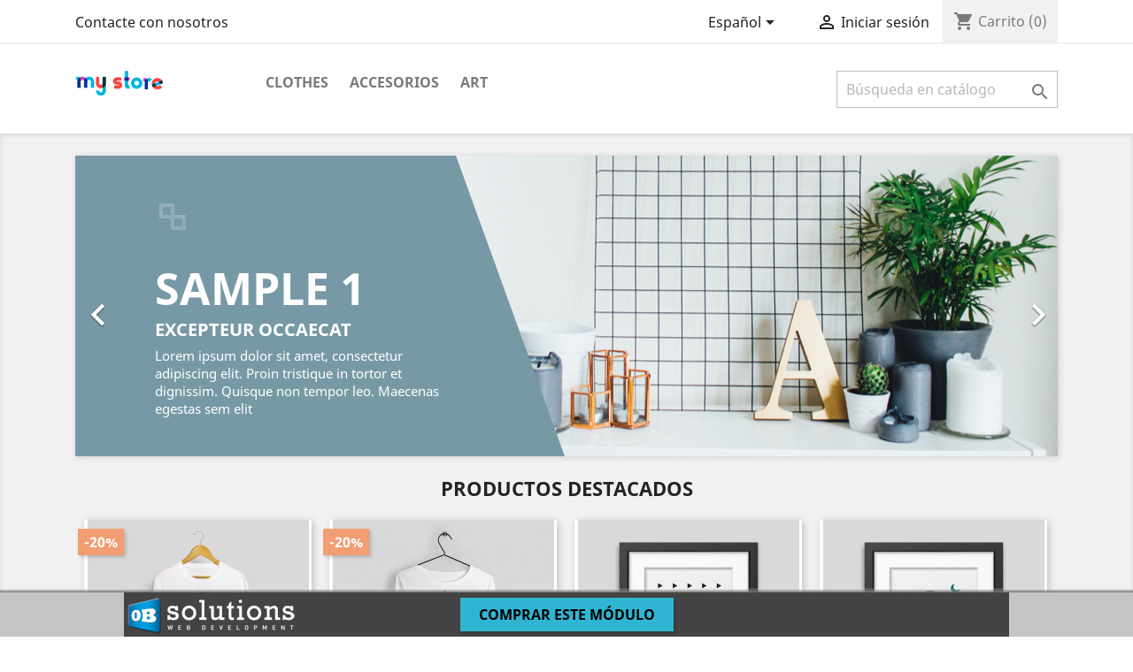

--- FILE ---
content_type: text/html; charset=utf-8
request_url: https://demo.obsolutions.es/prestashop/rich-snippets-breadcrumb-demo/es/?controllerUri=index
body_size: 9295
content:
<!doctype html>
<html lang="es">

  <head>
    
      
  <meta charset="utf-8">


  <meta http-equiv="x-ua-compatible" content="ie=edge">



  <title>Module Demos</title>
  <meta name="description" content="Tienda creada con PrestaShop">
  <meta name="keywords" content="">
    


  <meta name="viewport" content="width=device-width, initial-scale=1">



  <link rel="icon" type="image/vnd.microsoft.icon" href="/prestashop/rich-snippets-breadcrumb-demo/img/favicon.ico?1324977642">
  <link rel="shortcut icon" type="image/x-icon" href="/prestashop/rich-snippets-breadcrumb-demo/img/favicon.ico?1324977642">



    <link rel="stylesheet" href="https://demo.obsolutions.es/prestashop/rich-snippets-breadcrumb-demo/themes/classic/assets/css/theme.css" type="text/css" media="all">
  <link rel="stylesheet" href="https://demo.obsolutions.es/prestashop/rich-snippets-breadcrumb-demo/modules/obsdemolinks/views/css/default.css" type="text/css" media="all">
  <link rel="stylesheet" href="https://demo.obsolutions.es/prestashop/rich-snippets-breadcrumb-demo/js/jquery/ui/themes/base/minified/jquery-ui.min.css" type="text/css" media="all">
  <link rel="stylesheet" href="https://demo.obsolutions.es/prestashop/rich-snippets-breadcrumb-demo/js/jquery/ui/themes/base/minified/jquery.ui.theme.min.css" type="text/css" media="all">
  <link rel="stylesheet" href="https://demo.obsolutions.es/prestashop/rich-snippets-breadcrumb-demo/modules/ps_imageslider/css/homeslider.css" type="text/css" media="all">
  <link rel="stylesheet" href="https://demo.obsolutions.es/prestashop/rich-snippets-breadcrumb-demo/themes/classic/assets/css/custom.css" type="text/css" media="all">




  

  <script type="text/javascript">
        var prestashop = {"cart":{"products":[],"totals":{"total":{"type":"total","label":"Total","amount":0,"value":"0,00\u00a0\u20ac"},"total_including_tax":{"type":"total","label":"Total (impuestos incl.)","amount":0,"value":"0,00\u00a0\u20ac"},"total_excluding_tax":{"type":"total","label":"Total (impuestos excl.)","amount":0,"value":"0,00\u00a0\u20ac"}},"subtotals":{"products":{"type":"products","label":"Subtotal","amount":0,"value":"0,00\u00a0\u20ac"},"discounts":null,"shipping":{"type":"shipping","label":"Transporte","amount":0,"value":"Gratis"},"tax":null},"products_count":0,"summary_string":"0 art\u00edculos","vouchers":{"allowed":0,"added":[]},"discounts":[],"minimalPurchase":0,"minimalPurchaseRequired":""},"currency":{"name":"euro","iso_code":"EUR","iso_code_num":"978","sign":"\u20ac"},"customer":{"lastname":null,"firstname":null,"email":null,"birthday":null,"newsletter":null,"newsletter_date_add":null,"optin":null,"website":null,"company":null,"siret":null,"ape":null,"is_logged":false,"gender":{"type":null,"name":null},"addresses":[]},"language":{"name":"Espa\u00f1ol (Spanish)","iso_code":"es","locale":"es-ES","language_code":"es","is_rtl":"0","date_format_lite":"d\/m\/Y","date_format_full":"d\/m\/Y H:i:s","id":3},"page":{"title":"","canonical":null,"meta":{"title":"Module Demos","description":"Tienda creada con PrestaShop","keywords":"","robots":"index"},"page_name":"index","body_classes":{"lang-es":true,"lang-rtl":false,"country-ES":true,"currency-EUR":true,"layout-full-width":true,"page-index":true,"tax-display-enabled":true},"admin_notifications":[]},"shop":{"name":"Module Demos","logo":"\/prestashop\/rich-snippets-breadcrumb-demo\/img\/logo.png","stores_icon":"\/prestashop\/rich-snippets-breadcrumb-demo\/img\/logo_stores.png","favicon":"\/prestashop\/rich-snippets-breadcrumb-demo\/img\/favicon.ico"},"urls":{"base_url":"https:\/\/demo.obsolutions.es\/prestashop\/rich-snippets-breadcrumb-demo\/","current_url":"https:\/\/demo.obsolutions.es\/prestashop\/rich-snippets-breadcrumb-demo\/es\/?controllerUri=index","shop_domain_url":"https:\/\/demo.obsolutions.es","img_ps_url":"https:\/\/demo.obsolutions.es\/prestashop\/rich-snippets-breadcrumb-demo\/img\/","img_cat_url":"https:\/\/demo.obsolutions.es\/prestashop\/rich-snippets-breadcrumb-demo\/img\/c\/","img_lang_url":"https:\/\/demo.obsolutions.es\/prestashop\/rich-snippets-breadcrumb-demo\/img\/l\/","img_prod_url":"https:\/\/demo.obsolutions.es\/prestashop\/rich-snippets-breadcrumb-demo\/img\/p\/","img_manu_url":"https:\/\/demo.obsolutions.es\/prestashop\/rich-snippets-breadcrumb-demo\/img\/m\/","img_sup_url":"https:\/\/demo.obsolutions.es\/prestashop\/rich-snippets-breadcrumb-demo\/img\/su\/","img_ship_url":"https:\/\/demo.obsolutions.es\/prestashop\/rich-snippets-breadcrumb-demo\/img\/s\/","img_store_url":"https:\/\/demo.obsolutions.es\/prestashop\/rich-snippets-breadcrumb-demo\/img\/st\/","img_col_url":"https:\/\/demo.obsolutions.es\/prestashop\/rich-snippets-breadcrumb-demo\/img\/co\/","img_url":"https:\/\/demo.obsolutions.es\/prestashop\/rich-snippets-breadcrumb-demo\/themes\/classic\/assets\/img\/","css_url":"https:\/\/demo.obsolutions.es\/prestashop\/rich-snippets-breadcrumb-demo\/themes\/classic\/assets\/css\/","js_url":"https:\/\/demo.obsolutions.es\/prestashop\/rich-snippets-breadcrumb-demo\/themes\/classic\/assets\/js\/","pic_url":"https:\/\/demo.obsolutions.es\/prestashop\/rich-snippets-breadcrumb-demo\/upload\/","pages":{"address":"https:\/\/demo.obsolutions.es\/prestashop\/rich-snippets-breadcrumb-demo\/es\/direccion","addresses":"https:\/\/demo.obsolutions.es\/prestashop\/rich-snippets-breadcrumb-demo\/es\/direcciones","authentication":"https:\/\/demo.obsolutions.es\/prestashop\/rich-snippets-breadcrumb-demo\/es\/iniciar-sesion","cart":"https:\/\/demo.obsolutions.es\/prestashop\/rich-snippets-breadcrumb-demo\/es\/carrito","category":"https:\/\/demo.obsolutions.es\/prestashop\/rich-snippets-breadcrumb-demo\/es\/index.php?controller=category","cms":"https:\/\/demo.obsolutions.es\/prestashop\/rich-snippets-breadcrumb-demo\/es\/index.php?controller=cms","contact":"https:\/\/demo.obsolutions.es\/prestashop\/rich-snippets-breadcrumb-demo\/es\/contactenos","discount":"https:\/\/demo.obsolutions.es\/prestashop\/rich-snippets-breadcrumb-demo\/es\/descuento","guest_tracking":"https:\/\/demo.obsolutions.es\/prestashop\/rich-snippets-breadcrumb-demo\/es\/seguimiento-pedido-invitado","history":"https:\/\/demo.obsolutions.es\/prestashop\/rich-snippets-breadcrumb-demo\/es\/historial-compra","identity":"https:\/\/demo.obsolutions.es\/prestashop\/rich-snippets-breadcrumb-demo\/es\/datos-personales","index":"https:\/\/demo.obsolutions.es\/prestashop\/rich-snippets-breadcrumb-demo\/es\/","my_account":"https:\/\/demo.obsolutions.es\/prestashop\/rich-snippets-breadcrumb-demo\/es\/mi-cuenta","order_confirmation":"https:\/\/demo.obsolutions.es\/prestashop\/rich-snippets-breadcrumb-demo\/es\/confirmacion-pedido","order_detail":"https:\/\/demo.obsolutions.es\/prestashop\/rich-snippets-breadcrumb-demo\/es\/index.php?controller=order-detail","order_follow":"https:\/\/demo.obsolutions.es\/prestashop\/rich-snippets-breadcrumb-demo\/es\/seguimiento-pedido","order":"https:\/\/demo.obsolutions.es\/prestashop\/rich-snippets-breadcrumb-demo\/es\/pedido","order_return":"https:\/\/demo.obsolutions.es\/prestashop\/rich-snippets-breadcrumb-demo\/es\/index.php?controller=order-return","order_slip":"https:\/\/demo.obsolutions.es\/prestashop\/rich-snippets-breadcrumb-demo\/es\/facturas-abono","pagenotfound":"https:\/\/demo.obsolutions.es\/prestashop\/rich-snippets-breadcrumb-demo\/es\/pagina-no-encontrada","password":"https:\/\/demo.obsolutions.es\/prestashop\/rich-snippets-breadcrumb-demo\/es\/recuperar-contrase\u00f1a","pdf_invoice":"https:\/\/demo.obsolutions.es\/prestashop\/rich-snippets-breadcrumb-demo\/es\/index.php?controller=pdf-invoice","pdf_order_return":"https:\/\/demo.obsolutions.es\/prestashop\/rich-snippets-breadcrumb-demo\/es\/index.php?controller=pdf-order-return","pdf_order_slip":"https:\/\/demo.obsolutions.es\/prestashop\/rich-snippets-breadcrumb-demo\/es\/index.php?controller=pdf-order-slip","prices_drop":"https:\/\/demo.obsolutions.es\/prestashop\/rich-snippets-breadcrumb-demo\/es\/productos-rebajados","product":"https:\/\/demo.obsolutions.es\/prestashop\/rich-snippets-breadcrumb-demo\/es\/index.php?controller=product","search":"https:\/\/demo.obsolutions.es\/prestashop\/rich-snippets-breadcrumb-demo\/es\/busqueda","sitemap":"https:\/\/demo.obsolutions.es\/prestashop\/rich-snippets-breadcrumb-demo\/es\/mapa del sitio","stores":"https:\/\/demo.obsolutions.es\/prestashop\/rich-snippets-breadcrumb-demo\/es\/tiendas","supplier":"https:\/\/demo.obsolutions.es\/prestashop\/rich-snippets-breadcrumb-demo\/es\/proveedor","register":"https:\/\/demo.obsolutions.es\/prestashop\/rich-snippets-breadcrumb-demo\/es\/iniciar-sesion?create_account=1","order_login":"https:\/\/demo.obsolutions.es\/prestashop\/rich-snippets-breadcrumb-demo\/es\/pedido?login=1"},"theme_assets":"\/prestashop\/rich-snippets-breadcrumb-demo\/themes\/classic\/assets\/","actions":{"logout":"https:\/\/demo.obsolutions.es\/prestashop\/rich-snippets-breadcrumb-demo\/es\/?mylogout="}},"configuration":{"display_taxes_label":true,"is_catalog":false,"show_prices":true,"opt_in":{"partner":true},"quantity_discount":{"type":"discount","label":"Descuento"},"voucher_enabled":0,"return_enabled":0},"field_required":[],"breadcrumb":{"links":[{"title":"Inicio","url":"https:\/\/demo.obsolutions.es\/prestashop\/rich-snippets-breadcrumb-demo\/es\/"}],"count":1},"link":{"protocol_link":"https:\/\/","protocol_content":"https:\/\/"},"time":1768855356,"static_token":"de9c7f749c8038abf3732e776856ee4f","token":"a25b16007b4f08b624d5b18a6255ed85"};
      </script>



  

<script type="text/javascript">
	(window.gaDevIds=window.gaDevIds||[]).push('d6YPbH');
	(function(i,s,o,g,r,a,m){i['GoogleAnalyticsObject']=r;i[r]=i[r]||function(){
	(i[r].q=i[r].q||[]).push(arguments)},i[r].l=1*new Date();a=s.createElement(o),
	m=s.getElementsByTagName(o)[0];a.async=1;a.src=g;m.parentNode.insertBefore(a,m)
	})(window,document,'script','https://www.google-analytics.com/analytics.js','ga');

            ga('create', 'UA-5141214-14', 'auto');
            
    ga('require', 'ec');
</script>





    
  </head>

  <body id="index" class="lang-es country-es currency-eur layout-full-width page-index tax-display-enabled">

    
      
    

    <main>
      
              

      <header id="header">
        
          
  <div class="header-banner">
    
  </div>



  <nav class="header-nav">
    <div class="container">
      <div class="row">
        <div class="hidden-sm-down">
          <div class="col-md-5 col-xs-12">
            <div id="_desktop_contact_link">
  <div id="contact-link">
          <a href="https://demo.obsolutions.es/prestashop/rich-snippets-breadcrumb-demo/es/contactenos">Contacte con nosotros</a>
      </div>
</div>

          </div>
          <div class="col-md-7 right-nav">
              <div id="_desktop_language_selector">
  <div class="language-selector-wrapper">
    <span id="language-selector-label" class="hidden-md-up">Idioma:</span>
    <div class="language-selector dropdown js-dropdown">
      <button data-toggle="dropdown" class="hidden-sm-down btn-unstyle" aria-haspopup="true" aria-expanded="false" aria-label="Selector desplegable de idioma">
        <span class="expand-more">Español</span>
        <i class="material-icons expand-more">&#xE5C5;</i>
      </button>
      <ul class="dropdown-menu hidden-sm-down" aria-labelledby="language-selector-label">
                  <li >
            <a href="https://demo.obsolutions.es/prestashop/rich-snippets-breadcrumb-demo/en/?controllerUri=index" class="dropdown-item">English</a>
          </li>
                  <li >
            <a href="https://demo.obsolutions.es/prestashop/rich-snippets-breadcrumb-demo/ca/?controllerUri=index" class="dropdown-item">Català</a>
          </li>
                  <li  class="current" >
            <a href="https://demo.obsolutions.es/prestashop/rich-snippets-breadcrumb-demo/es/?controllerUri=index" class="dropdown-item">Español</a>
          </li>
                  <li >
            <a href="https://demo.obsolutions.es/prestashop/rich-snippets-breadcrumb-demo/gl/?controllerUri=index" class="dropdown-item">Galego</a>
          </li>
                  <li >
            <a href="https://demo.obsolutions.es/prestashop/rich-snippets-breadcrumb-demo/eu/?controllerUri=index" class="dropdown-item">Euskera</a>
          </li>
              </ul>
      <select class="link hidden-md-up" aria-labelledby="language-selector-label">
                  <option value="https://demo.obsolutions.es/prestashop/rich-snippets-breadcrumb-demo/en/?controllerUri=index">English</option>
                  <option value="https://demo.obsolutions.es/prestashop/rich-snippets-breadcrumb-demo/ca/?controllerUri=index">Català</option>
                  <option value="https://demo.obsolutions.es/prestashop/rich-snippets-breadcrumb-demo/es/?controllerUri=index" selected="selected">Español</option>
                  <option value="https://demo.obsolutions.es/prestashop/rich-snippets-breadcrumb-demo/gl/?controllerUri=index">Galego</option>
                  <option value="https://demo.obsolutions.es/prestashop/rich-snippets-breadcrumb-demo/eu/?controllerUri=index">Euskera</option>
              </select>
    </div>
  </div>
</div>
<div id="_desktop_user_info">
  <div class="user-info">
          <a
        href="https://demo.obsolutions.es/prestashop/rich-snippets-breadcrumb-demo/es/mi-cuenta"
        title="Acceda a su cuenta de cliente"
        rel="nofollow"
      >
        <i class="material-icons">&#xE7FF;</i>
        <span class="hidden-sm-down">Iniciar sesión</span>
      </a>
      </div>
</div>
<div id="_desktop_cart">
  <div class="blockcart cart-preview inactive" data-refresh-url="//demo.obsolutions.es/prestashop/rich-snippets-breadcrumb-demo/es/module/ps_shoppingcart/ajax">
    <div class="header">
              <i class="material-icons shopping-cart">shopping_cart</i>
        <span class="hidden-sm-down">Carrito</span>
        <span class="cart-products-count">(0)</span>
          </div>
  </div>
</div>

          </div>
        </div>
        <div class="hidden-md-up text-sm-center mobile">
          <div class="float-xs-left" id="menu-icon">
            <i class="material-icons d-inline">&#xE5D2;</i>
          </div>
          <div class="float-xs-right" id="_mobile_cart"></div>
          <div class="float-xs-right" id="_mobile_user_info"></div>
          <div class="top-logo" id="_mobile_logo"></div>
          <div class="clearfix"></div>
        </div>
      </div>
    </div>
  </nav>



  <div class="header-top">
    <div class="container">
       <div class="row">
        <div class="col-md-2 hidden-sm-down" id="_desktop_logo">
          <a href="https://demo.obsolutions.es/prestashop/rich-snippets-breadcrumb-demo/">
            <img class="logo img-responsive" src="/prestashop/rich-snippets-breadcrumb-demo/img/logo.png" alt="Module Demos">
          </a>
        </div>
        <div class="col-md-10 col-sm-12 position-static">
          

<div class="menu js-top-menu position-static hidden-sm-down" id="_desktop_top_menu">
              <ul class="top-menu" id="top-menu" data-depth="0">
                    <li class="category" id="category-3">
                          <a
                class="dropdown-item"
                href="https://demo.obsolutions.es/prestashop/rich-snippets-breadcrumb-demo/es/3-clothes" data-depth="0"
                              >
                                  
                                    <span class="float-xs-right hidden-md-up">
                    <span data-target="#top_sub_menu_94045" data-toggle="collapse" class="navbar-toggler collapse-icons">
                      <i class="material-icons add">&#xE313;</i>
                      <i class="material-icons remove">&#xE316;</i>
                    </span>
                  </span>
                                Clothes
              </a>
                            <div  class="popover sub-menu js-sub-menu collapse" id="top_sub_menu_94045">
                          <ul class="top-menu"  data-depth="1">
                    <li class="category" id="category-4">
                          <a
                class="dropdown-item dropdown-submenu"
                href="https://demo.obsolutions.es/prestashop/rich-snippets-breadcrumb-demo/es/4-men" data-depth="1"
                              >
                                Men
              </a>
                          </li>
                    <li class="category" id="category-5">
                          <a
                class="dropdown-item dropdown-submenu"
                href="https://demo.obsolutions.es/prestashop/rich-snippets-breadcrumb-demo/es/5-women" data-depth="1"
                              >
                                Women
              </a>
                          </li>
              </ul>
    
              </div>
                          </li>
                    <li class="category" id="category-6">
                          <a
                class="dropdown-item"
                href="https://demo.obsolutions.es/prestashop/rich-snippets-breadcrumb-demo/es/6-accessories" data-depth="0"
                              >
                                  
                                    <span class="float-xs-right hidden-md-up">
                    <span data-target="#top_sub_menu_1189" data-toggle="collapse" class="navbar-toggler collapse-icons">
                      <i class="material-icons add">&#xE313;</i>
                      <i class="material-icons remove">&#xE316;</i>
                    </span>
                  </span>
                                Accesorios
              </a>
                            <div  class="popover sub-menu js-sub-menu collapse" id="top_sub_menu_1189">
                          <ul class="top-menu"  data-depth="1">
                    <li class="category" id="category-7">
                          <a
                class="dropdown-item dropdown-submenu"
                href="https://demo.obsolutions.es/prestashop/rich-snippets-breadcrumb-demo/es/7-stationery" data-depth="1"
                              >
                                Stationery
              </a>
                          </li>
                    <li class="category" id="category-8">
                          <a
                class="dropdown-item dropdown-submenu"
                href="https://demo.obsolutions.es/prestashop/rich-snippets-breadcrumb-demo/es/8-home-accessories" data-depth="1"
                              >
                                Home Accessories
              </a>
                          </li>
              </ul>
    
              </div>
                          </li>
                    <li class="category" id="category-9">
                          <a
                class="dropdown-item"
                href="https://demo.obsolutions.es/prestashop/rich-snippets-breadcrumb-demo/es/9-art" data-depth="0"
                              >
                                Art
              </a>
                          </li>
              </ul>
    
    <div class="clearfix"></div>
</div>
<!-- Block search module TOP -->
<div id="search_widget" class="search-widget" data-search-controller-url="//demo.obsolutions.es/prestashop/rich-snippets-breadcrumb-demo/es/busqueda">
	<form method="get" action="//demo.obsolutions.es/prestashop/rich-snippets-breadcrumb-demo/es/busqueda">
		<input type="hidden" name="controller" value="search">
		<input type="text" name="s" value="" placeholder="Búsqueda en catálogo" aria-label="Buscar">
		<button type="submit">
			<i class="material-icons search">&#xE8B6;</i>
      <span class="hidden-xl-down">Buscar</span>
		</button>
	</form>
</div>
<!-- /Block search module TOP -->

          <div class="clearfix"></div>
        </div>
      </div>
      <div id="mobile_top_menu_wrapper" class="row hidden-md-up" style="display:none;">
        <div class="js-top-menu mobile" id="_mobile_top_menu"></div>
        <div class="js-top-menu-bottom">
          <div id="_mobile_currency_selector"></div>
          <div id="_mobile_language_selector"></div>
          <div id="_mobile_contact_link"></div>
        </div>
      </div>
    </div>
  </div>
  

        
      </header>

      
        
<aside id="notifications">
  <div class="container">
    
    
    
      </div>
</aside>
      

      <section id="wrapper">
        
        <div class="container">
          
            <nav data-depth="1" class="breadcrumb hidden-sm-down">
  <ol itemscope itemtype="http://schema.org/BreadcrumbList">
          
        <li itemprop="itemListElement" itemscope itemtype="http://schema.org/ListItem">
          <a itemprop="item" href="https://demo.obsolutions.es/prestashop/rich-snippets-breadcrumb-demo/es/">
            <span itemprop="name">Inicio</span>
          </a>
          <meta itemprop="position" content="1">
        </li>
      
      </ol>
</nav>
          

          

          
  <div id="content-wrapper">
    
    

  <section id="main">

    
      
    

    
      <section id="content" class="page-home">
        

        
          
            
  <div id="carousel" data-ride="carousel" class="carousel slide" data-interval="5000" data-wrap="true" data-pause="hover">
    <ul class="carousel-inner" role="listbox">
              <li class="carousel-item active" role="option" aria-hidden="false">
          <a href="http://www.prestashop.com/?utm_source=back-office&amp;utm_medium=v17_homeslider&amp;utm_campaign=back-office-EN&amp;utm_content=download">
            <figure>
              <img src="https://demo.obsolutions.es/prestashop/rich-snippets-breadcrumb-demo/modules/ps_imageslider/images/sample-1.jpg" alt="sample-1">
                              <figcaption class="caption">
                  <h2 class="display-1 text-uppercase">Sample 1</h2>
                  <div class="caption-description"><h2>EXCEPTEUR OCCAECAT</h2>
                <p>Lorem ipsum dolor sit amet, consectetur adipiscing elit. Proin tristique in tortor et dignissim. Quisque non tempor leo. Maecenas egestas sem elit</p></div>
                </figcaption>
                          </figure>
          </a>
        </li>
              <li class="carousel-item " role="option" aria-hidden="true">
          <a href="http://www.prestashop.com/?utm_source=back-office&amp;utm_medium=v17_homeslider&amp;utm_campaign=back-office-EN&amp;utm_content=download">
            <figure>
              <img src="https://demo.obsolutions.es/prestashop/rich-snippets-breadcrumb-demo/modules/ps_imageslider/images/sample-2.jpg" alt="sample-2">
                              <figcaption class="caption">
                  <h2 class="display-1 text-uppercase">Sample 2</h2>
                  <div class="caption-description"><h2>EXCEPTEUR OCCAECAT</h2>
                <p>Lorem ipsum dolor sit amet, consectetur adipiscing elit. Proin tristique in tortor et dignissim. Quisque non tempor leo. Maecenas egestas sem elit</p></div>
                </figcaption>
                          </figure>
          </a>
        </li>
              <li class="carousel-item " role="option" aria-hidden="true">
          <a href="http://www.prestashop.com/?utm_source=back-office&amp;utm_medium=v17_homeslider&amp;utm_campaign=back-office-EN&amp;utm_content=download">
            <figure>
              <img src="https://demo.obsolutions.es/prestashop/rich-snippets-breadcrumb-demo/modules/ps_imageslider/images/sample-3.jpg" alt="sample-3">
                              <figcaption class="caption">
                  <h2 class="display-1 text-uppercase">Sample 3</h2>
                  <div class="caption-description"><h2>EXCEPTEUR OCCAECAT</h2>
                <p>Lorem ipsum dolor sit amet, consectetur adipiscing elit. Proin tristique in tortor et dignissim. Quisque non tempor leo. Maecenas egestas sem elit</p></div>
                </figcaption>
                          </figure>
          </a>
        </li>
          </ul>
    <div class="direction" aria-label="Botones del carrusel">
      <a class="left carousel-control" href="#carousel" role="button" data-slide="prev">
        <span class="icon-prev hidden-xs" aria-hidden="true">
          <i class="material-icons">&#xE5CB;</i>
        </span>
        <span class="sr-only">Anterior</span>
      </a>
      <a class="right carousel-control" href="#carousel" role="button" data-slide="next">
        <span class="icon-next" aria-hidden="true">
          <i class="material-icons">&#xE5CC;</i>
        </span>
        <span class="sr-only">Siguiente</span>
      </a>
    </div>
  </div>
<section class="featured-products clearfix">
  <h1 class="h1 products-section-title text-uppercase">
    Productos Destacados
  </h1>
  <div class="products">
          
  <article class="product-miniature js-product-miniature" data-id-product="1" data-id-product-attribute="1" itemscope itemtype="http://schema.org/Product">
    <div class="thumbnail-container">
      
        <a href="https://demo.obsolutions.es/prestashop/rich-snippets-breadcrumb-demo/es/men/1-1-hummingbird-printed-t-shirt.html#/1-tamano-s/8-color-blanco" class="thumbnail product-thumbnail">
          <img
            src = "https://demo.obsolutions.es/prestashop/rich-snippets-breadcrumb-demo/2-home_default/hummingbird-printed-t-shirt.jpg"
            alt = "Hummingbird printed t-shirt"
            data-full-size-image-url = "https://demo.obsolutions.es/prestashop/rich-snippets-breadcrumb-demo/2-large_default/hummingbird-printed-t-shirt.jpg"
          >
        </a>
      

      <div class="product-description">
        
          <h1 class="h3 product-title" itemprop="name"><a href="https://demo.obsolutions.es/prestashop/rich-snippets-breadcrumb-demo/es/men/1-1-hummingbird-printed-t-shirt.html#/1-tamano-s/8-color-blanco">Hummingbird printed t-shirt</a></h1>
        

        
                      <div class="product-price-and-shipping">
                              

                <span class="sr-only">Precio base</span>
                <span class="regular-price">28,92 €</span>
                                  <span class="discount-percentage discount-product">-20%</span>
                              
              

              <span class="sr-only">Precio</span>
              <span itemprop="price" class="price">23,14 €</span>

              

              
            </div>
                  

        
          
        
      </div>

      
        <ul class="product-flags">
                      <li class="product-flag discount">Precio rebajado</li>
                  </ul>
      

      <div class="highlighted-informations hidden-sm-down">
        
          <a class="quick-view" href="#" data-link-action="quickview">
            <i class="material-icons search">&#xE8B6;</i> Vista rápida
          </a>
        

        
                      <div class="variant-links">
      <a href="https://demo.obsolutions.es/prestashop/rich-snippets-breadcrumb-demo/es/men/1-1-hummingbird-printed-t-shirt.html#/1-tamano-s/8-color-blanco"
       class="color"
       title="Blanco"
       
       style="background-color: #ffffff"           ><span class="sr-only">Blanco</span></a>
      <a href="https://demo.obsolutions.es/prestashop/rich-snippets-breadcrumb-demo/es/men/1-2-hummingbird-printed-t-shirt.html#/1-tamano-s/11-color-negro"
       class="color"
       title="Negro"
       
       style="background-color: #434A54"           ><span class="sr-only">Negro</span></a>
    <span class="js-count count"></span>
</div>
                  
      </div>

    </div>
  </article>


          
  <article class="product-miniature js-product-miniature" data-id-product="2" data-id-product-attribute="9" itemscope itemtype="http://schema.org/Product">
    <div class="thumbnail-container">
      
        <a href="https://demo.obsolutions.es/prestashop/rich-snippets-breadcrumb-demo/es/inicio/2-9-brown-bear-printed-sweater.html#/1-tamano-s" class="thumbnail product-thumbnail">
          <img
            src = "https://demo.obsolutions.es/prestashop/rich-snippets-breadcrumb-demo/21-home_default/brown-bear-printed-sweater.jpg"
            alt = "Brown bear printed sweater"
            data-full-size-image-url = "https://demo.obsolutions.es/prestashop/rich-snippets-breadcrumb-demo/21-large_default/brown-bear-printed-sweater.jpg"
          >
        </a>
      

      <div class="product-description">
        
          <h1 class="h3 product-title" itemprop="name"><a href="https://demo.obsolutions.es/prestashop/rich-snippets-breadcrumb-demo/es/inicio/2-9-brown-bear-printed-sweater.html#/1-tamano-s">Hummingbird printed sweater</a></h1>
        

        
                      <div class="product-price-and-shipping">
                              

                <span class="sr-only">Precio base</span>
                <span class="regular-price">43,44 €</span>
                                  <span class="discount-percentage discount-product">-20%</span>
                              
              

              <span class="sr-only">Precio</span>
              <span itemprop="price" class="price">34,75 €</span>

              

              
            </div>
                  

        
          
        
      </div>

      
        <ul class="product-flags">
                      <li class="product-flag discount">Precio rebajado</li>
                  </ul>
      

      <div class="highlighted-informations no-variants hidden-sm-down">
        
          <a class="quick-view" href="#" data-link-action="quickview">
            <i class="material-icons search">&#xE8B6;</i> Vista rápida
          </a>
        

        
                  
      </div>

    </div>
  </article>


          
  <article class="product-miniature js-product-miniature" data-id-product="3" data-id-product-attribute="13" itemscope itemtype="http://schema.org/Product">
    <div class="thumbnail-container">
      
        <a href="https://demo.obsolutions.es/prestashop/rich-snippets-breadcrumb-demo/es/art/3-13-the-best-is-yet-to-come-framed-poster.html#/19-dimension-40x60cm" class="thumbnail product-thumbnail">
          <img
            src = "https://demo.obsolutions.es/prestashop/rich-snippets-breadcrumb-demo/3-home_default/the-best-is-yet-to-come-framed-poster.jpg"
            alt = "The best is yet to come&#039; Framed poster"
            data-full-size-image-url = "https://demo.obsolutions.es/prestashop/rich-snippets-breadcrumb-demo/3-large_default/the-best-is-yet-to-come-framed-poster.jpg"
          >
        </a>
      

      <div class="product-description">
        
          <h1 class="h3 product-title" itemprop="name"><a href="https://demo.obsolutions.es/prestashop/rich-snippets-breadcrumb-demo/es/art/3-13-the-best-is-yet-to-come-framed-poster.html#/19-dimension-40x60cm">The best is yet to come&#039;...</a></h1>
        

        
                      <div class="product-price-and-shipping">
              
              

              <span class="sr-only">Precio</span>
              <span itemprop="price" class="price">35,09 €</span>

              

              
            </div>
                  

        
          
        
      </div>

      
        <ul class="product-flags">
                  </ul>
      

      <div class="highlighted-informations no-variants hidden-sm-down">
        
          <a class="quick-view" href="#" data-link-action="quickview">
            <i class="material-icons search">&#xE8B6;</i> Vista rápida
          </a>
        

        
                  
      </div>

    </div>
  </article>


          
  <article class="product-miniature js-product-miniature" data-id-product="4" data-id-product-attribute="16" itemscope itemtype="http://schema.org/Product">
    <div class="thumbnail-container">
      
        <a href="https://demo.obsolutions.es/prestashop/rich-snippets-breadcrumb-demo/es/inicio/4-16-the-adventure-begins-framed-poster.html#/19-dimension-40x60cm" class="thumbnail product-thumbnail">
          <img
            src = "https://demo.obsolutions.es/prestashop/rich-snippets-breadcrumb-demo/4-home_default/the-adventure-begins-framed-poster.jpg"
            alt = "The adventure begins Framed poster"
            data-full-size-image-url = "https://demo.obsolutions.es/prestashop/rich-snippets-breadcrumb-demo/4-large_default/the-adventure-begins-framed-poster.jpg"
          >
        </a>
      

      <div class="product-description">
        
          <h1 class="h3 product-title" itemprop="name"><a href="https://demo.obsolutions.es/prestashop/rich-snippets-breadcrumb-demo/es/inicio/4-16-the-adventure-begins-framed-poster.html#/19-dimension-40x60cm">The adventure begins Framed...</a></h1>
        

        
                      <div class="product-price-and-shipping">
              
              

              <span class="sr-only">Precio</span>
              <span itemprop="price" class="price">35,09 €</span>

              

              
            </div>
                  

        
          
        
      </div>

      
        <ul class="product-flags">
                  </ul>
      

      <div class="highlighted-informations no-variants hidden-sm-down">
        
          <a class="quick-view" href="#" data-link-action="quickview">
            <i class="material-icons search">&#xE8B6;</i> Vista rápida
          </a>
        

        
                  
      </div>

    </div>
  </article>


          
  <article class="product-miniature js-product-miniature" data-id-product="5" data-id-product-attribute="19" itemscope itemtype="http://schema.org/Product">
    <div class="thumbnail-container">
      
        <a href="https://demo.obsolutions.es/prestashop/rich-snippets-breadcrumb-demo/es/art/5-19-today-is-a-good-day-framed-poster.html#/19-dimension-40x60cm" class="thumbnail product-thumbnail">
          <img
            src = "https://demo.obsolutions.es/prestashop/rich-snippets-breadcrumb-demo/5-home_default/today-is-a-good-day-framed-poster.jpg"
            alt = "Today is a good day Framed poster"
            data-full-size-image-url = "https://demo.obsolutions.es/prestashop/rich-snippets-breadcrumb-demo/5-large_default/today-is-a-good-day-framed-poster.jpg"
          >
        </a>
      

      <div class="product-description">
        
          <h1 class="h3 product-title" itemprop="name"><a href="https://demo.obsolutions.es/prestashop/rich-snippets-breadcrumb-demo/es/art/5-19-today-is-a-good-day-framed-poster.html#/19-dimension-40x60cm">Today is a good day Framed...</a></h1>
        

        
                      <div class="product-price-and-shipping">
              
              

              <span class="sr-only">Precio</span>
              <span itemprop="price" class="price">35,09 €</span>

              

              
            </div>
                  

        
          
        
      </div>

      
        <ul class="product-flags">
                  </ul>
      

      <div class="highlighted-informations no-variants hidden-sm-down">
        
          <a class="quick-view" href="#" data-link-action="quickview">
            <i class="material-icons search">&#xE8B6;</i> Vista rápida
          </a>
        

        
                  
      </div>

    </div>
  </article>


          
  <article class="product-miniature js-product-miniature" data-id-product="6" data-id-product-attribute="0" itemscope itemtype="http://schema.org/Product">
    <div class="thumbnail-container">
      
        <a href="https://demo.obsolutions.es/prestashop/rich-snippets-breadcrumb-demo/es/home-accessories/6-mug-the-best-is-yet-to-come.html" class="thumbnail product-thumbnail">
          <img
            src = "https://demo.obsolutions.es/prestashop/rich-snippets-breadcrumb-demo/6-home_default/mug-the-best-is-yet-to-come.jpg"
            alt = "Mug The best is yet to come"
            data-full-size-image-url = "https://demo.obsolutions.es/prestashop/rich-snippets-breadcrumb-demo/6-large_default/mug-the-best-is-yet-to-come.jpg"
          >
        </a>
      

      <div class="product-description">
        
          <h1 class="h3 product-title" itemprop="name"><a href="https://demo.obsolutions.es/prestashop/rich-snippets-breadcrumb-demo/es/home-accessories/6-mug-the-best-is-yet-to-come.html">Mug The best is yet to come</a></h1>
        

        
                      <div class="product-price-and-shipping">
              
              

              <span class="sr-only">Precio</span>
              <span itemprop="price" class="price">14,40 €</span>

              

              
            </div>
                  

        
          
        
      </div>

      
        <ul class="product-flags">
                  </ul>
      

      <div class="highlighted-informations no-variants hidden-sm-down">
        
          <a class="quick-view" href="#" data-link-action="quickview">
            <i class="material-icons search">&#xE8B6;</i> Vista rápida
          </a>
        

        
                  
      </div>

    </div>
  </article>


          
  <article class="product-miniature js-product-miniature" data-id-product="7" data-id-product-attribute="0" itemscope itemtype="http://schema.org/Product">
    <div class="thumbnail-container">
      
        <a href="https://demo.obsolutions.es/prestashop/rich-snippets-breadcrumb-demo/es/home-accessories/7-mug-the-adventure-begins.html" class="thumbnail product-thumbnail">
          <img
            src = "https://demo.obsolutions.es/prestashop/rich-snippets-breadcrumb-demo/7-home_default/mug-the-adventure-begins.jpg"
            alt = "Mug The adventure begins"
            data-full-size-image-url = "https://demo.obsolutions.es/prestashop/rich-snippets-breadcrumb-demo/7-large_default/mug-the-adventure-begins.jpg"
          >
        </a>
      

      <div class="product-description">
        
          <h1 class="h3 product-title" itemprop="name"><a href="https://demo.obsolutions.es/prestashop/rich-snippets-breadcrumb-demo/es/home-accessories/7-mug-the-adventure-begins.html">Mug The adventure begins</a></h1>
        

        
                      <div class="product-price-and-shipping">
              
              

              <span class="sr-only">Precio</span>
              <span itemprop="price" class="price">14,40 €</span>

              

              
            </div>
                  

        
          
        
      </div>

      
        <ul class="product-flags">
                  </ul>
      

      <div class="highlighted-informations no-variants hidden-sm-down">
        
          <a class="quick-view" href="#" data-link-action="quickview">
            <i class="material-icons search">&#xE8B6;</i> Vista rápida
          </a>
        

        
                  
      </div>

    </div>
  </article>


          
  <article class="product-miniature js-product-miniature" data-id-product="8" data-id-product-attribute="0" itemscope itemtype="http://schema.org/Product">
    <div class="thumbnail-container">
      
        <a href="https://demo.obsolutions.es/prestashop/rich-snippets-breadcrumb-demo/es/inicio/8-mug-today-is-a-good-day.html" class="thumbnail product-thumbnail">
          <img
            src = "https://demo.obsolutions.es/prestashop/rich-snippets-breadcrumb-demo/8-home_default/mug-today-is-a-good-day.jpg"
            alt = "Mug Today is a good day"
            data-full-size-image-url = "https://demo.obsolutions.es/prestashop/rich-snippets-breadcrumb-demo/8-large_default/mug-today-is-a-good-day.jpg"
          >
        </a>
      

      <div class="product-description">
        
          <h1 class="h3 product-title" itemprop="name"><a href="https://demo.obsolutions.es/prestashop/rich-snippets-breadcrumb-demo/es/inicio/8-mug-today-is-a-good-day.html">Mug Today is a good day</a></h1>
        

        
                      <div class="product-price-and-shipping">
              
              

              <span class="sr-only">Precio</span>
              <span itemprop="price" class="price">14,40 €</span>

              

              
            </div>
                  

        
          
        
      </div>

      
        <ul class="product-flags">
                  </ul>
      

      <div class="highlighted-informations no-variants hidden-sm-down">
        
          <a class="quick-view" href="#" data-link-action="quickview">
            <i class="material-icons search">&#xE8B6;</i> Vista rápida
          </a>
        

        
                  
      </div>

    </div>
  </article>


      </div>
  <a class="all-product-link float-xs-left float-md-right h4" href="https://demo.obsolutions.es/prestashop/rich-snippets-breadcrumb-demo/es/2-inicio">
    Todos los productos<i class="material-icons">&#xE315;</i>
  </a>
</section>
<a class="banner" href="https://demo.obsolutions.es/prestashop/rich-snippets-breadcrumb-demo/es/" title="">
      <img src="https://demo.obsolutions.es/prestashop/rich-snippets-breadcrumb-demo/modules/ps_banner/img/sale70.png" alt="" title="" class="img-fluid">
  </a>

<div id="custom-text">
  <h3>Custom Text Block</h3>
<p><strong class="dark">Lorem ipsum dolor sit amet conse ctetu</strong></p>
<p>Sit amet conse ctetur adipisicing elit, sed do eiusmod tempor incididunt ut labore et dolore magna aliqua. Ut enim ad minim veniam, quis nostrud exercitation ullamco laboris nisi ut aliquip ex ea commodo consequat. Duis aute irure dolor in reprehenderit.</p>
</div>

				<script type="text/javascript">
					document.addEventListener('DOMContentLoaded', function() {
						var MBG = GoogleAnalyticEnhancedECommerce;
						MBG.setCurrency('EUR');
						MBG.add({"id":"1-1","name":"hummingbird-printed-t-shirt","category":"men","brand":"studio-design","variant":false,"type":"typical","position":"0","quantity":1,"list":"index","url":"https%3A%2F%2Fdemo.obsolutions.es%2Fprestashop%2Frich-snippets-breadcrumb-demo%2Fes%2Fmen%2F1-hummingbird-printed-t-shirt.html","price":23.14},'',true);MBG.add({"id":"2-9","name":"hummingbird-printed-sweater","category":"inicio","brand":"studio-design","variant":false,"type":"typical","position":1,"quantity":1,"list":"index","url":"https%3A%2F%2Fdemo.obsolutions.es%2Fprestashop%2Frich-snippets-breadcrumb-demo%2Fes%2Finicio%2F2-brown-bear-printed-sweater.html","price":34.75},'',true);MBG.add({"id":"3-13","name":"the-best-is-yet-to-come-framed-poster","category":"art","brand":"graphic-corner","variant":false,"type":"typical","position":2,"quantity":1,"list":"index","url":"https%3A%2F%2Fdemo.obsolutions.es%2Fprestashop%2Frich-snippets-breadcrumb-demo%2Fes%2Fart%2F3-the-best-is-yet-to-come-framed-poster.html","price":35.09},'',true);MBG.add({"id":"4-16","name":"the-adventure-begins-framed-poster","category":"inicio","brand":"graphic-corner","variant":false,"type":"typical","position":3,"quantity":1,"list":"index","url":"https%3A%2F%2Fdemo.obsolutions.es%2Fprestashop%2Frich-snippets-breadcrumb-demo%2Fes%2Finicio%2F4-the-adventure-begins-framed-poster.html","price":35.09},'',true);MBG.add({"id":"5-19","name":"today-is-a-good-day-framed-poster","category":"art","brand":"graphic-corner","variant":false,"type":"typical","position":4,"quantity":1,"list":"index","url":"https%3A%2F%2Fdemo.obsolutions.es%2Fprestashop%2Frich-snippets-breadcrumb-demo%2Fes%2Fart%2F5-today-is-a-good-day-framed-poster.html","price":35.09},'',true);MBG.add({"id":"6","name":"mug-the-best-is-yet-to-come","category":"home-accessories","brand":"studio-design","variant":false,"type":"typical","position":5,"quantity":1,"list":"index","url":"https%3A%2F%2Fdemo.obsolutions.es%2Fprestashop%2Frich-snippets-breadcrumb-demo%2Fes%2Fhome-accessories%2F6-mug-the-best-is-yet-to-come.html","price":14.4},'',true);MBG.add({"id":"7","name":"mug-the-adventure-begins","category":"home-accessories","brand":"studio-design","variant":false,"type":"typical","position":6,"quantity":1,"list":"index","url":"https%3A%2F%2Fdemo.obsolutions.es%2Fprestashop%2Frich-snippets-breadcrumb-demo%2Fes%2Fhome-accessories%2F7-mug-the-adventure-begins.html","price":14.4},'',true);MBG.add({"id":"8","name":"mug-today-is-a-good-day","category":"inicio","brand":"studio-design","variant":false,"type":"typical","position":7,"quantity":1,"list":"index","url":"https%3A%2F%2Fdemo.obsolutions.es%2Fprestashop%2Frich-snippets-breadcrumb-demo%2Fes%2Finicio%2F8-mug-today-is-a-good-day.html","price":14.4},'',true);MBG.addProductClick({"id":"1-1","name":"hummingbird-printed-t-shirt","category":"men","brand":"studio-design","variant":false,"type":"typical","position":"0","quantity":1,"list":"index","url":"https%3A%2F%2Fdemo.obsolutions.es%2Fprestashop%2Frich-snippets-breadcrumb-demo%2Fes%2Fmen%2F1-hummingbird-printed-t-shirt.html","price":23.14});MBG.addProductClick({"id":"2-9","name":"hummingbird-printed-sweater","category":"inicio","brand":"studio-design","variant":false,"type":"typical","position":1,"quantity":1,"list":"index","url":"https%3A%2F%2Fdemo.obsolutions.es%2Fprestashop%2Frich-snippets-breadcrumb-demo%2Fes%2Finicio%2F2-brown-bear-printed-sweater.html","price":34.75});MBG.addProductClick({"id":"3-13","name":"the-best-is-yet-to-come-framed-poster","category":"art","brand":"graphic-corner","variant":false,"type":"typical","position":2,"quantity":1,"list":"index","url":"https%3A%2F%2Fdemo.obsolutions.es%2Fprestashop%2Frich-snippets-breadcrumb-demo%2Fes%2Fart%2F3-the-best-is-yet-to-come-framed-poster.html","price":35.09});MBG.addProductClick({"id":"4-16","name":"the-adventure-begins-framed-poster","category":"inicio","brand":"graphic-corner","variant":false,"type":"typical","position":3,"quantity":1,"list":"index","url":"https%3A%2F%2Fdemo.obsolutions.es%2Fprestashop%2Frich-snippets-breadcrumb-demo%2Fes%2Finicio%2F4-the-adventure-begins-framed-poster.html","price":35.09});MBG.addProductClick({"id":"5-19","name":"today-is-a-good-day-framed-poster","category":"art","brand":"graphic-corner","variant":false,"type":"typical","position":4,"quantity":1,"list":"index","url":"https%3A%2F%2Fdemo.obsolutions.es%2Fprestashop%2Frich-snippets-breadcrumb-demo%2Fes%2Fart%2F5-today-is-a-good-day-framed-poster.html","price":35.09});MBG.addProductClick({"id":"6","name":"mug-the-best-is-yet-to-come","category":"home-accessories","brand":"studio-design","variant":false,"type":"typical","position":5,"quantity":1,"list":"index","url":"https%3A%2F%2Fdemo.obsolutions.es%2Fprestashop%2Frich-snippets-breadcrumb-demo%2Fes%2Fhome-accessories%2F6-mug-the-best-is-yet-to-come.html","price":14.4});MBG.addProductClick({"id":"7","name":"mug-the-adventure-begins","category":"home-accessories","brand":"studio-design","variant":false,"type":"typical","position":6,"quantity":1,"list":"index","url":"https%3A%2F%2Fdemo.obsolutions.es%2Fprestashop%2Frich-snippets-breadcrumb-demo%2Fes%2Fhome-accessories%2F7-mug-the-adventure-begins.html","price":14.4});MBG.addProductClick({"id":"8","name":"mug-today-is-a-good-day","category":"inicio","brand":"studio-design","variant":false,"type":"typical","position":7,"quantity":1,"list":"index","url":"https%3A%2F%2Fdemo.obsolutions.es%2Fprestashop%2Frich-snippets-breadcrumb-demo%2Fes%2Finicio%2F8-mug-today-is-a-good-day.html","price":14.4});
					});
				</script>
          
        
      </section>
    

    
      <footer class="page-footer">
        
          <!-- Footer content -->
        
      </footer>
    

  </section>


    
  </div>


          
        </div>
        
      </section>

      <footer id="footer">
        
          <div class="container">
  <div class="row">
    
      
<div class="block_newsletter col-lg-8 col-md-12 col-sm-12">
  <div class="row">
    <p id="block-newsletter-label" class="col-md-5 col-xs-12">Infórmese de nuestras últimas noticias y ofertas especiales</p>
    <div class="col-md-7 col-xs-12">
      <form action="https://demo.obsolutions.es/prestashop/rich-snippets-breadcrumb-demo/es/#footer" method="post">
        <div class="row">
          <div class="col-xs-12">
            <input
              class="btn btn-primary float-xs-right hidden-xs-down"
              name="submitNewsletter"
              type="submit"
              value="Suscribirse"
            >
            <input
              class="btn btn-primary float-xs-right hidden-sm-up"
              name="submitNewsletter"
              type="submit"
              value="OK"
            >
            <div class="input-wrapper">
              <input
                name="email"
                type="text"
                value=""
                placeholder="Su dirección de correo electrónico"
                aria-labelledby="block-newsletter-label"
              >
            </div>
            <input type="hidden" name="action" value="0">
            <div class="clearfix"></div>
          </div>
          <div class="col-xs-12">
                              <p>You may unsubscribe at any moment. For that purpose, please find our contact info in the legal notice.</p>
                                                          
                        </div>
        </div>
      </form>
    </div>
  </div>
</div>


  <div class="block-social col-lg-4 col-md-12 col-sm-12">
    <ul>
          </ul>
  </div>


    
  </div>
</div>
<div class="footer-container">
  <div class="container">
    <div class="row">
      
        <div class="col-md-4 links">
  <div class="row">
      <div class="col-md-6 wrapper">
      <h3 class="h3 hidden-sm-down">Products</h3>
            <div class="title clearfix hidden-md-up" data-target="#footer_sub_menu_7059" data-toggle="collapse">
        <span class="h3">Products</span>
        <span class="float-xs-right">
          <span class="navbar-toggler collapse-icons">
            <i class="material-icons add">&#xE313;</i>
            <i class="material-icons remove">&#xE316;</i>
          </span>
        </span>
      </div>
      <ul id="footer_sub_menu_7059" class="collapse">
                  <li>
            <a
                id="link-product-page-prices-drop-1"
                class="cms-page-link"
                href="https://demo.obsolutions.es/prestashop/rich-snippets-breadcrumb-demo/es/productos-rebajados"
                title="Our special products"
                            >
              Ofertas
            </a>
          </li>
                  <li>
            <a
                id="link-product-page-new-products-1"
                class="cms-page-link"
                href="https://demo.obsolutions.es/prestashop/rich-snippets-breadcrumb-demo/es/novedades"
                title="Novedades"
                            >
              Novedades
            </a>
          </li>
                  <li>
            <a
                id="link-product-page-best-sales-1"
                class="cms-page-link"
                href="https://demo.obsolutions.es/prestashop/rich-snippets-breadcrumb-demo/es/mas-vendidos"
                title="Los más vendidos"
                            >
              Los más vendidos
            </a>
          </li>
              </ul>
    </div>
      <div class="col-md-6 wrapper">
      <h3 class="h3 hidden-sm-down">Our company</h3>
            <div class="title clearfix hidden-md-up" data-target="#footer_sub_menu_83972" data-toggle="collapse">
        <span class="h3">Our company</span>
        <span class="float-xs-right">
          <span class="navbar-toggler collapse-icons">
            <i class="material-icons add">&#xE313;</i>
            <i class="material-icons remove">&#xE316;</i>
          </span>
        </span>
      </div>
      <ul id="footer_sub_menu_83972" class="collapse">
                  <li>
            <a
                id="link-cms-page-1-2"
                class="cms-page-link"
                href="https://demo.obsolutions.es/prestashop/rich-snippets-breadcrumb-demo/es/content/1-entrega"
                title="Nuestros términos y condiciones de envío"
                            >
              Envío
            </a>
          </li>
                  <li>
            <a
                id="link-cms-page-2-2"
                class="cms-page-link"
                href="https://demo.obsolutions.es/prestashop/rich-snippets-breadcrumb-demo/es/content/2-aviso-legal"
                title="Aviso legal"
                            >
              Aviso legal
            </a>
          </li>
                  <li>
            <a
                id="link-cms-page-3-2"
                class="cms-page-link"
                href="https://demo.obsolutions.es/prestashop/rich-snippets-breadcrumb-demo/es/content/3-terminos-y-condiciones-de-uso"
                title="Nuestros términos y condiciones"
                            >
              Términos y condiciones
            </a>
          </li>
                  <li>
            <a
                id="link-cms-page-4-2"
                class="cms-page-link"
                href="https://demo.obsolutions.es/prestashop/rich-snippets-breadcrumb-demo/es/content/4-sobre-nosotros"
                title="Averigüe más sobre nosotros"
                            >
              Sobre nosotros
            </a>
          </li>
                  <li>
            <a
                id="link-cms-page-5-2"
                class="cms-page-link"
                href="https://demo.obsolutions.es/prestashop/rich-snippets-breadcrumb-demo/es/content/5-pago-seguro"
                title="Nuestra forma de pago segura"
                            >
              Pago seguro
            </a>
          </li>
                  <li>
            <a
                id="link-static-page-contact-2"
                class="cms-page-link"
                href="https://demo.obsolutions.es/prestashop/rich-snippets-breadcrumb-demo/es/contactenos"
                title="Contáctenos"
                            >
              Contacte con nosotros
            </a>
          </li>
                  <li>
            <a
                id="link-static-page-sitemap-2"
                class="cms-page-link"
                href="https://demo.obsolutions.es/prestashop/rich-snippets-breadcrumb-demo/es/mapa del sitio"
                title="¿Perdido? Encuentre lo que está buscando"
                            >
              Mapa del sitio
            </a>
          </li>
                  <li>
            <a
                id="link-static-page-stores-2"
                class="cms-page-link"
                href="https://demo.obsolutions.es/prestashop/rich-snippets-breadcrumb-demo/es/tiendas"
                title=""
                            >
              Tiendas
            </a>
          </li>
              </ul>
    </div>
    </div>
</div>

<div id="block_myaccount_infos" class="col-md-2 links wrapper">
  <h3 class="myaccount-title hidden-sm-down">
    <a class="text-uppercase" href="https://demo.obsolutions.es/prestashop/rich-snippets-breadcrumb-demo/es/mi-cuenta" rel="nofollow">
      Su cuenta
    </a>
  </h3>
  <div class="title clearfix hidden-md-up" data-target="#footer_account_list" data-toggle="collapse">
    <span class="h3">Su cuenta</span>
    <span class="float-xs-right">
      <span class="navbar-toggler collapse-icons">
        <i class="material-icons add">&#xE313;</i>
        <i class="material-icons remove">&#xE316;</i>
      </span>
    </span>
  </div>
  <ul class="account-list collapse" id="footer_account_list">
            <li>
          <a href="https://demo.obsolutions.es/prestashop/rich-snippets-breadcrumb-demo/es/datos-personales" title="Información personal" rel="nofollow">
            Información personal
          </a>
        </li>
            <li>
          <a href="https://demo.obsolutions.es/prestashop/rich-snippets-breadcrumb-demo/es/historial-compra" title="Pedidos" rel="nofollow">
            Pedidos
          </a>
        </li>
            <li>
          <a href="https://demo.obsolutions.es/prestashop/rich-snippets-breadcrumb-demo/es/facturas-abono" title="Facturas por abono" rel="nofollow">
            Facturas por abono
          </a>
        </li>
            <li>
          <a href="https://demo.obsolutions.es/prestashop/rich-snippets-breadcrumb-demo/es/direcciones" title="Direcciones" rel="nofollow">
            Direcciones
          </a>
        </li>
        
	</ul>
</div>

<div class="block-contact col-md-4 links wrapper">
  <div class="hidden-sm-down">
    <h4 class="text-uppercase block-contact-title">Información de la tienda</h4>
      Module Demos<br />España
                          <br>
        
        Envíenos un correo electrónico: <a href="mailto:demo@demo.com" class="dropdown">demo@demo.com</a>
        </div>
  <div class="hidden-md-up">
    <div class="title">
      <a class="h3" href="https://demo.obsolutions.es/prestashop/rich-snippets-breadcrumb-demo/es/tiendas">Información de la tienda</a>
    </div>
  </div>
</div>

				<script type="text/javascript">
					ga('send', 'pageview');
				</script><div id="demo_degra"></div>
<div id="demo_fixed">
	<div id="demo_content">
		<img class="logoDemo" src="/img/logo.footer.demos.png" style="float:left;"/>
				<form target="_blank" method="POST" action="https://demo.obsolutions.es/prestashop/rich-snippets-breadcrumb-demo/adminOBS/index.php?controller=AdminLogin" style="margin:0 200px;">
			<input id="email" class="input" type="hidden" value="demo@demo.es" name="email">
			<input id="passwd" class="input" type="hidden" value="demodemo" name="passwd">
			<input id="redirect" class="input" type="hidden" value="AdminModules" name="redirect">
			<a class="btn btn-primary fl margin-right-5" href="http://addons.prestashop.com/es/seo-prestashop-modules/4958-google-rich-snippets-breadcrumbs.html" target="_blank">Comprar este Módulo</a>
					</form>	
	</div>
</div>
<!-- Modal -->
<div class="modal fade" id="modalC" tabindex="-1" role="dialog" aria-labelledby="exampleModalLabel" aria-hidden="true">
  <div class="modal-dialog" role="document">
    <div class="modal-content">
      <div class="modal-header">
        <h5 class="modal-title" id="exampleModalLabel">¿Cómo funciona?</h5>
        <button type="button" class="close" data-dismiss="modal" aria-label="Close">
          <span aria-hidden="true">&times;</span>
        </button>
      </div>
      <div class="modal-body">
      		
      </div>
    </div>
  </div>
</div>
      
    </div>
    <div class="row">
      
        
      
    </div>
    <div class="row">
      <div class="col-md-12">
        <p class="text-sm-center">
          
            <a class="_blank" href="http://www.prestashop.com" target="_blank">
              © 2026 - Software Ecommerce desarrollado por PrestaShop™
            </a>
          
        </p>
      </div>
    </div>
  </div>
</div>
        
      </footer>

    </main>

    
        <script type="text/javascript" src="https://demo.obsolutions.es/prestashop/rich-snippets-breadcrumb-demo/themes/core.js" ></script>
  <script type="text/javascript" src="https://demo.obsolutions.es/prestashop/rich-snippets-breadcrumb-demo/themes/classic/assets/js/theme.js" ></script>
  <script type="text/javascript" src="https://demo.obsolutions.es/prestashop/rich-snippets-breadcrumb-demo/modules/ps_googleanalytics/views/js/GoogleAnalyticActionLib.js" ></script>
  <script type="text/javascript" src="https://demo.obsolutions.es/prestashop/rich-snippets-breadcrumb-demo/modules/obsdemolinks/views/js/custom.js" ></script>
  <script type="text/javascript" src="https://demo.obsolutions.es/prestashop/rich-snippets-breadcrumb-demo/js/jquery/ui/jquery-ui.min.js" ></script>
  <script type="text/javascript" src="https://demo.obsolutions.es/prestashop/rich-snippets-breadcrumb-demo/modules/ps_imageslider/js/responsiveslides.min.js" ></script>
  <script type="text/javascript" src="https://demo.obsolutions.es/prestashop/rich-snippets-breadcrumb-demo/modules/ps_imageslider/js/homeslider.js" ></script>
  <script type="text/javascript" src="https://demo.obsolutions.es/prestashop/rich-snippets-breadcrumb-demo/modules/ps_searchbar/ps_searchbar.js" ></script>
  <script type="text/javascript" src="https://demo.obsolutions.es/prestashop/rich-snippets-breadcrumb-demo/modules/ps_shoppingcart/ps_shoppingcart.js" ></script>
  <script type="text/javascript" src="https://demo.obsolutions.es/prestashop/rich-snippets-breadcrumb-demo/themes/classic/assets/js/custom.js" ></script>


    

    
      
    
  </body>

</html>

--- FILE ---
content_type: text/plain
request_url: https://www.google-analytics.com/j/collect?v=1&_v=j102&a=1990215474&t=pageview&_s=1&dl=https%3A%2F%2Fdemo.obsolutions.es%2Fprestashop%2Frich-snippets-breadcrumb-demo%2Fes%2F%3FcontrollerUri%3Dindex&ul=en-us%40posix&dt=Module%20Demos&sr=1280x720&vp=1280x720&_u=aGBAAEIJAAAAACAMI~&jid=1769676706&gjid=588829561&cid=799021935.1768855358&tid=UA-5141214-14&_gid=1080382606.1768855358&_r=1&_slc=1&did=d6YPbH&z=1055036626
body_size: -452
content:
2,cG-160X659J9W

--- FILE ---
content_type: text/javascript
request_url: https://demo.obsolutions.es/prestashop/rich-snippets-breadcrumb-demo/modules/obsdemolinks/views/js/custom.js
body_size: 511
content:
/*
 * Custom code goes here.
 * A template should always ship with an empty custom.js
 */
$(document).ready(function() {
	var url=window.location.href;
	if(url.indexOf("factusol")){
	  if (!readCookie("flagObsModal")) {
	    	  function show_modal(){
	    	  	$("#obstips").trigger("click");
	    	  }

	    	  setTimeout(show_modal, 2000);
	    	  createCookie("flagObsModal", 1, 0.05)
	  }
	}
});

function createCookie(name, value, days) {
    var expires;

    if (days) {
        var date = new Date();
        date.setTime(date.getTime() + (days * 24 * 60 * 60 * 1000));
        expires = "; expires=" + date.toGMTString();
    } else {
        expires = "";
    }
    document.cookie = encodeURIComponent(name) + "=" + encodeURIComponent(value) + expires + "; path=/";
}

function readCookie(name) {
    var nameEQ = encodeURIComponent(name) + "=";
    var ca = document.cookie.split(';');
    for (var i = 0; i < ca.length; i++) {
        var c = ca[i];
        while (c.charAt(0) === ' ')
            c = c.substring(1, c.length);
        if (c.indexOf(nameEQ) === 0)
            return decodeURIComponent(c.substring(nameEQ.length, c.length));
    }
    return null;
}